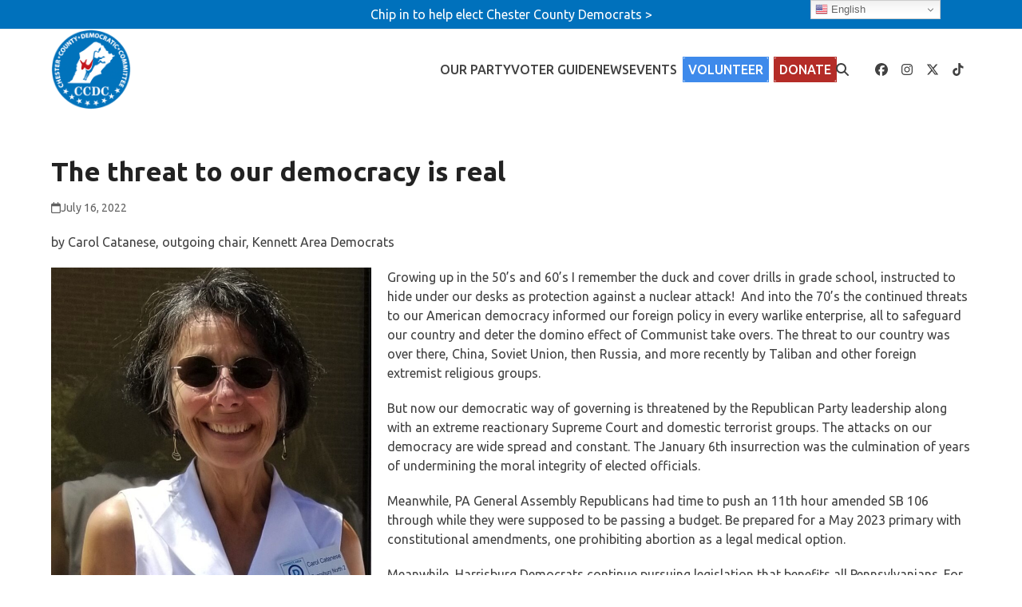

--- FILE ---
content_type: text/html; charset=UTF-8
request_url: https://chescodems.org/the-threat-to-our-democracy-is-real/
body_size: 13454
content:
<!DOCTYPE html>
<html lang="en-US" >
<head>
<meta charset="UTF-8">
<link rel="profile" href="http://gmpg.org/xfn/11">
<meta name='robots' content='index, follow, max-image-preview:large, max-snippet:-1, max-video-preview:-1' />
<meta name="viewport" content="width=device-width, initial-scale=1">

	<!-- This site is optimized with the Yoast SEO plugin v26.8 - https://yoast.com/product/yoast-seo-wordpress/ -->
	<title>The threat to our democracy is real - Chester County Democratic Committee</title>
	<meta name="description" content="by Carol Catanese, outgoing chair, Kennett Area Democrats Growing up in the 50&#039;s and 60’s I remember the duck and cover drills in grade school, instructed to hi" />
	<link rel="canonical" href="https://chescodems.org/the-threat-to-our-democracy-is-real/" />
	<meta property="og:locale" content="en_US" />
	<meta property="og:type" content="article" />
	<meta property="og:title" content="The threat to our democracy is real - Chester County Democratic Committee" />
	<meta property="og:description" content="by Carol Catanese, outgoing chair, Kennett Area Democrats Growing up in the 50&#8217;s and 60’s I remember the duck and cover drills in grade school, instructed to hide under our desks as protection against a nuclear attack!  And into the 70’s the continued threats to our American democracy informed our foreign policy in every warlike&hellip;" />
	<meta property="og:url" content="https://chescodems.org/the-threat-to-our-democracy-is-real/" />
	<meta property="og:site_name" content="Chester County Democratic Committee" />
	<meta property="article:publisher" content="https://www.facebook.com/ChesterCountyDemocraticCommittee/" />
	<meta property="article:published_time" content="2022-07-16T20:55:52+00:00" />
	<meta property="og:image" content="https://chescodems.org/wp-content/uploads/2022/07/Catanese.jpg" />
	<meta name="author" content="Dawn Hoffman" />
	<meta name="twitter:card" content="summary_large_image" />
	<meta name="twitter:label1" content="Written by" />
	<meta name="twitter:data1" content="Dawn Hoffman" />
	<meta name="twitter:label2" content="Est. reading time" />
	<meta name="twitter:data2" content="2 minutes" />
	<script type="application/ld+json" class="yoast-schema-graph">{"@context":"https://schema.org","@graph":[{"@type":"Article","@id":"https://chescodems.org/the-threat-to-our-democracy-is-real/#article","isPartOf":{"@id":"https://chescodems.org/the-threat-to-our-democracy-is-real/"},"author":{"name":"Dawn Hoffman","@id":"https://chescodems.org/#/schema/person/7fc14ea94280bd1201a125581adcbf6d"},"headline":"The threat to our democracy is real","datePublished":"2022-07-16T20:55:52+00:00","mainEntityOfPage":{"@id":"https://chescodems.org/the-threat-to-our-democracy-is-real/"},"wordCount":402,"publisher":{"@id":"https://chescodems.org/#organization"},"image":{"@id":"https://chescodems.org/the-threat-to-our-democracy-is-real/#primaryimage"},"thumbnailUrl":"https://chescodems.org/wp-content/uploads/2022/07/Catanese.jpg","articleSection":["CCDC Press Releases &amp; Newsletters"],"inLanguage":"en-US"},{"@type":"WebPage","@id":"https://chescodems.org/the-threat-to-our-democracy-is-real/","url":"https://chescodems.org/the-threat-to-our-democracy-is-real/","name":"The threat to our democracy is real - Chester County Democratic Committee","isPartOf":{"@id":"https://chescodems.org/#website"},"primaryImageOfPage":{"@id":"https://chescodems.org/the-threat-to-our-democracy-is-real/#primaryimage"},"image":{"@id":"https://chescodems.org/the-threat-to-our-democracy-is-real/#primaryimage"},"thumbnailUrl":"https://chescodems.org/wp-content/uploads/2022/07/Catanese.jpg","datePublished":"2022-07-16T20:55:52+00:00","breadcrumb":{"@id":"https://chescodems.org/the-threat-to-our-democracy-is-real/#breadcrumb"},"inLanguage":"en-US","potentialAction":[{"@type":"ReadAction","target":["https://chescodems.org/the-threat-to-our-democracy-is-real/"]}]},{"@type":"ImageObject","inLanguage":"en-US","@id":"https://chescodems.org/the-threat-to-our-democracy-is-real/#primaryimage","url":"https://chescodems.org/wp-content/uploads/2022/07/Catanese.jpg","contentUrl":"https://chescodems.org/wp-content/uploads/2022/07/Catanese.jpg"},{"@type":"BreadcrumbList","@id":"https://chescodems.org/the-threat-to-our-democracy-is-real/#breadcrumb","itemListElement":[{"@type":"ListItem","position":1,"name":"Home","item":"https://chescodems.org/"},{"@type":"ListItem","position":2,"name":"The threat to our democracy is real"}]},{"@type":"WebSite","@id":"https://chescodems.org/#website","url":"https://chescodems.org/","name":"Chester County Democratic Committee","description":"Freedom, Fairness and Opportunity","publisher":{"@id":"https://chescodems.org/#organization"},"potentialAction":[{"@type":"SearchAction","target":{"@type":"EntryPoint","urlTemplate":"https://chescodems.org/?s={search_term_string}"},"query-input":{"@type":"PropertyValueSpecification","valueRequired":true,"valueName":"search_term_string"}}],"inLanguage":"en-US"},{"@type":"Organization","@id":"https://chescodems.org/#organization","name":"Chester County Democratic Committee","url":"https://chescodems.org/","logo":{"@type":"ImageObject","inLanguage":"en-US","@id":"https://chescodems.org/#/schema/logo/image/","url":"https://chescodems.org/wp-content/uploads/2025/01/CCDC-logo-6in.png","contentUrl":"https://chescodems.org/wp-content/uploads/2025/01/CCDC-logo-6in.png","width":432,"height":432,"caption":"Chester County Democratic Committee"},"image":{"@id":"https://chescodems.org/#/schema/logo/image/"},"sameAs":["https://www.facebook.com/ChesterCountyDemocraticCommittee/","https://www.instagram.com/chester_county_democrats"]},{"@type":"Person","@id":"https://chescodems.org/#/schema/person/7fc14ea94280bd1201a125581adcbf6d","name":"Dawn Hoffman","image":{"@type":"ImageObject","inLanguage":"en-US","@id":"https://chescodems.org/#/schema/person/image/","url":"https://secure.gravatar.com/avatar/0e71c9684fa5ae260b683b8b4e80f80a73edc35102789ed568c42b1885e376a4?s=96&d=mm&r=g","contentUrl":"https://secure.gravatar.com/avatar/0e71c9684fa5ae260b683b8b4e80f80a73edc35102789ed568c42b1885e376a4?s=96&d=mm&r=g","caption":"Dawn Hoffman"},"url":"https://chescodems.org/author/dawnhoffman09gmail-com/"}]}</script>
	<!-- / Yoast SEO plugin. -->


<link rel='dns-prefetch' href='//fonts.googleapis.com' />
<link rel="alternate" type="application/rss+xml" title="Chester County Democratic Committee &raquo; Feed" href="https://chescodems.org/feed/" />
<link rel="alternate" type="application/rss+xml" title="Chester County Democratic Committee &raquo; Comments Feed" href="https://chescodems.org/comments/feed/" />
<link rel="alternate" title="oEmbed (JSON)" type="application/json+oembed" href="https://chescodems.org/wp-json/oembed/1.0/embed?url=https%3A%2F%2Fchescodems.org%2Fthe-threat-to-our-democracy-is-real%2F" />
<link rel="alternate" title="oEmbed (XML)" type="text/xml+oembed" href="https://chescodems.org/wp-json/oembed/1.0/embed?url=https%3A%2F%2Fchescodems.org%2Fthe-threat-to-our-democracy-is-real%2F&#038;format=xml" />
		<style>
			.lazyload,
			.lazyloading {
				max-width: 100%;
			}
		</style>
		<style id='wp-img-auto-sizes-contain-inline-css'>
img:is([sizes=auto i],[sizes^="auto," i]){contain-intrinsic-size:3000px 1500px}
/*# sourceURL=wp-img-auto-sizes-contain-inline-css */
</style>
<link rel='stylesheet' id='js_composer_front-css' href='https://chescodems.org/wp-content/plugins/js_composer/assets/css/js_composer.min.css?ver=8.7.2' media='all' />
<link rel='stylesheet' id='parent-style-css' href='https://chescodems.org/wp-content/themes/Total/style.css?ver=6.5' media='all' />
<link rel='stylesheet' id='wpex-google-font-ubuntu-css' href='https://fonts.googleapis.com/css2?family=Ubuntu:ital,wght@0,100;0,200;0,300;0,400;0,500;0,600;0,700;0,800;0,900;1,100;1,200;1,300;1,400;1,500;1,600;1,700;1,800;1,900&#038;display=swap&#038;subset=latin' media='all' />
<link rel='stylesheet' id='wpex-style-css' href='https://chescodems.org/wp-content/themes/total-child-theme/style.css?ver=6.5' media='all' />
<link rel='stylesheet' id='wpex-mobile-menu-breakpoint-max-css' href='https://chescodems.org/wp-content/themes/Total/assets/css/frontend/breakpoints/max.min.css?ver=6.5' media='only screen and (max-width:959px)' />
<link rel='stylesheet' id='wpex-mobile-menu-breakpoint-min-css' href='https://chescodems.org/wp-content/themes/Total/assets/css/frontend/breakpoints/min.min.css?ver=6.5' media='only screen and (min-width:960px)' />
<link rel='stylesheet' id='vcex-shortcodes-css' href='https://chescodems.org/wp-content/themes/Total/assets/css/frontend/vcex-shortcodes.min.css?ver=6.5' media='all' />
<link rel='stylesheet' id='wpex-wpbakery-css' href='https://chescodems.org/wp-content/themes/Total/assets/css/frontend/wpbakery.min.css?ver=6.5' media='all' />
<script id="wpex-core-js-extra">
var wpex_theme_params = {"selectArrowIcon":"\u003Cspan class=\"wpex-select-arrow__icon wpex-icon--sm wpex-flex wpex-icon\" aria-hidden=\"true\"\u003E\u003Csvg viewBox=\"0 0 24 24\" xmlns=\"http://www.w3.org/2000/svg\"\u003E\u003Crect fill=\"none\" height=\"24\" width=\"24\"/\u003E\u003Cg transform=\"matrix(0, -1, 1, 0, -0.115, 23.885)\"\u003E\u003Cpolygon points=\"17.77,3.77 16,2 6,12 16,22 17.77,20.23 9.54,12\"/\u003E\u003C/g\u003E\u003C/svg\u003E\u003C/span\u003E","customSelects":".widget_categories form,.widget_archive select,.vcex-form-shortcode select","scrollToHash":"1","localScrollFindLinks":"1","localScrollHighlight":"1","localScrollUpdateHash":"1","scrollToHashTimeout":"500","localScrollTargets":"li.local-scroll a, a.local-scroll, .local-scroll-link, .local-scroll-link \u003E a,.sidr-class-local-scroll-link,li.sidr-class-local-scroll \u003E span \u003E a,li.sidr-class-local-scroll \u003E a","scrollToBehavior":"smooth","disable_vc_tta_animation":"1"};
//# sourceURL=wpex-core-js-extra
</script>
<script src="https://chescodems.org/wp-content/themes/Total/assets/js/frontend/core.min.js?ver=6.5" id="wpex-core-js" defer data-wp-strategy="defer"></script>
<script id="wpex-inline-js-after">
!function(){const e=document.querySelector("html"),t=()=>{const t=window.innerWidth-document.documentElement.clientWidth;t&&e.style.setProperty("--wpex-scrollbar-width",`${t}px`)};t(),window.addEventListener("resize",(()=>{t()}))}();
//# sourceURL=wpex-inline-js-after
</script>
<script src="https://chescodems.org/wp-content/themes/Total/assets/js/frontend/search/drop-down.min.js?ver=6.5" id="wpex-search-drop_down-js" defer data-wp-strategy="defer"></script>
<script id="wpex-sticky-header-js-extra">
var wpex_sticky_header_params = {"breakpoint":"960","mobileSupport":"1"};
//# sourceURL=wpex-sticky-header-js-extra
</script>
<script src="https://chescodems.org/wp-content/themes/Total/assets/js/frontend/sticky/header.min.js?ver=6.5" id="wpex-sticky-header-js" defer data-wp-strategy="defer"></script>
<script id="wpex-mobile-menu-sidr-js-extra">
var wpex_mobile_menu_sidr_params = {"breakpoint":"959","i18n":{"openSubmenu":"Open submenu of %s","closeSubmenu":"Close submenu of %s"},"openSubmenuIcon":"\u003Cspan class=\"wpex-open-submenu__icon wpex-transition-transform wpex-duration-300 wpex-icon\" aria-hidden=\"true\"\u003E\u003Csvg xmlns=\"http://www.w3.org/2000/svg\" viewBox=\"0 0 448 512\"\u003E\u003Cpath d=\"M201.4 342.6c12.5 12.5 32.8 12.5 45.3 0l160-160c12.5-12.5 12.5-32.8 0-45.3s-32.8-12.5-45.3 0L224 274.7 86.6 137.4c-12.5-12.5-32.8-12.5-45.3 0s-12.5 32.8 0 45.3l160 160z\"/\u003E\u003C/svg\u003E\u003C/span\u003E","source":"#site-navigation, #mobile-menu-search","side":"right","dark_surface":"1","displace":"","aria_label":"Mobile menu","aria_label_close":"Close mobile menu","class":"has-background","speed":"300"};
//# sourceURL=wpex-mobile-menu-sidr-js-extra
</script>
<script src="https://chescodems.org/wp-content/themes/Total/assets/js/frontend/mobile-menu/sidr.min.js?ver=6.5" id="wpex-mobile-menu-sidr-js" defer data-wp-strategy="defer"></script>
<script></script><link rel="https://api.w.org/" href="https://chescodems.org/wp-json/" /><link rel="alternate" title="JSON" type="application/json" href="https://chescodems.org/wp-json/wp/v2/posts/233164" /><link rel="EditURI" type="application/rsd+xml" title="RSD" href="https://chescodems.org/xmlrpc.php?rsd" />
<link rel='shortlink' href='https://chescodems.org/?p=233164' />
		<script>
			document.documentElement.className = document.documentElement.className.replace('no-js', 'js');
		</script>
				<style>
			.no-js img.lazyload {
				display: none;
			}

			figure.wp-block-image img.lazyloading {
				min-width: 150px;
			}

			.lazyload,
			.lazyloading {
				--smush-placeholder-width: 100px;
				--smush-placeholder-aspect-ratio: 1/1;
				width: var(--smush-image-width, var(--smush-placeholder-width)) !important;
				aspect-ratio: var(--smush-image-aspect-ratio, var(--smush-placeholder-aspect-ratio)) !important;
			}

						.lazyload, .lazyloading {
				opacity: 0;
			}

			.lazyloaded {
				opacity: 1;
				transition: opacity 400ms;
				transition-delay: 0ms;
			}

					</style>
		<noscript><style>body:not(.content-full-screen) .wpex-vc-row-stretched[data-vc-full-width-init="false"]{visibility:visible;}</style></noscript><link rel="icon" href="https://chescodems.org/wp-content/uploads/2025/01/cropped-CCDC-logo-32x32.png" sizes="32x32" />
<link rel="icon" href="https://chescodems.org/wp-content/uploads/2025/01/cropped-CCDC-logo-192x192.png" sizes="192x192" />
<link rel="apple-touch-icon" href="https://chescodems.org/wp-content/uploads/2025/01/cropped-CCDC-logo-180x180.png" />
<meta name="msapplication-TileImage" content="https://chescodems.org/wp-content/uploads/2025/01/cropped-CCDC-logo-270x270.png" />
		<style id="wp-custom-css">
			#menu-item-234987 >a >.link-inner{color:white!important;background-color:#3e8aeb;outline:1px solid #3e8aeb;padding:6px;margin-left:8px;}#menu-item-234987 >a:hover >.link-inner{background-color:#87ea69;color:black!important;padding:6px;}#menu-item-234988 >a >.link-inner{color:white!important;background-color:#b42c27;outline:1px solid #b42c27;padding:6px;margin-left:8px;}#menu-item-234988 >a:hover >.link-inner{background-color:#3e8aeb;color:black!important;padding:6px;}.single-post-title{margin-top:56px;}		</style>
		<noscript><style> .wpb_animate_when_almost_visible { opacity: 1; }</style></noscript><style data-type="wpex-css" id="wpex-css">/*TYPOGRAPHY*/:root{--wpex-body-font-family:Ubuntu;}.main-navigation-ul .link-inner{font-weight:500;font-size:16px;}/*CUSTOMIZER STYLING*/.page-header.wpex-supports-mods{padding-block-start:0px;padding-block-end:0px;}.page-header{margin-block-end:0px;}#top-bar-wrap{background-color:#0071bc;}.wpex-top-bar-sticky{background-color:#0071bc;}#top-bar{color:#ffffff;--wpex-text-2:#ffffff;--wpex-text-3:#ffffff;--wpex-text-4:#ffffff;--wpex-link-color:#ffffff;--wpex-hover-link-color:#b2e0ff;padding-block-start:6px;padding-block-end:6px;}.header-padding{padding-block-start:1px;padding-block-end:0px;}.header-aside-content--flex{gap:20px;}:root{--wpex-site-logo-max-height-ratio:1;--wpex-vc-column-inner-margin-bottom:40px;}#site-navigation-wrap{--wpex-hover-main-nav-link-color:#306fb4;--wpex-dropmenu-bg:#0071bc;--wpex-dropmenu-caret-bg:#0071bc;--wpex-dropmenu-link-color:#ffffff;--wpex-hover-dropmenu-link-color:#0071bc;--wpex-hover-dropmenu-link-bg:#ffffff;}#sidr-main,.sidr-class-dropdown-menu ul{background-color:#306fb4;}#sidr-main{color:#ffffff;--wpex-link-color:#ffffff;--wpex-text-2:#ffffff;--wpex-hover-link-color:#ffffff;}#footer{--wpex-surface-1:#d7f3ff;background-color:#d7f3ff;color:#000000;--wpex-heading-color:#000000;--wpex-text-2:#000000;--wpex-text-3:#000000;--wpex-text-4:#000000;--wpex-link-color:#027af7;--wpex-hover-link-color:#027af7;--wpex-hover-link-color:#02449f;}</style></head>

<body class="wp-singular post-template-default single single-post postid-233164 single-format-standard wp-custom-logo wp-embed-responsive wp-theme-Total wp-child-theme-total-child-theme ally-default wpex-theme wpex-responsive no-composer site-full-width content-full-width header-has-fixed-height has-topbar sidebar-widget-icons hasnt-overlay-header page-header-disabled has-mobile-menu wpex-mobile-toggle-menu-icon_buttons wpex-no-js wpb-js-composer js-comp-ver-8.7.2 vc_responsive">

	
<a href="#content" class="skip-to-content">Skip to content</a>

	
	<span data-ls_id="#site_top" tabindex="-1"></span>
	<div id="outer-wrap" class="wpex-overflow-clip">
		
		
		
		<div id="wrap" class="wpex-clr">

			
			<div id="top-bar-wrap" class="top-bar-full-width wpex-border-b wpex-border-main wpex-border-solid hide-at-mm-breakpoint wpex-text-center wpex-print-hidden">
			<div id="top-bar" class="container wpex-relative wpex-py-15 wpex-text-right wpex-md-text-center">
	<div id="top-bar-content" class="has-content top-bar-centered wpex-clr"><a> Chip in to help elect Chester County Democrats &gt;</a>

</div>

</div>
		</div>
	<div id="site-header-sticky-wrapper" class="wpex-sticky-header-holder not-sticky wpex-print-hidden">	<header id="site-header" class="header-nine wpex-z-sticky header-fixed-height wpex-dropdown-style-minimal wpex-dropdowns-shadow-two fixed-scroll has-sticky-dropshadow dyn-styles wpex-print-hidden wpex-relative">
				<div id="site-header-inner" class="header-nine-inner container wpex-relative wpex-h-100 wpex-flex wpex-z-10"><div id="site-header-flex" class="wpex-flex wpex-justify-between wpex-items-center wpex-w-100">
<div id="site-logo" class="site-branding header-nine-logo wpex-flex wpex-items-center wpex-h-100">
	<div id="site-logo-inner" ><a id="site-logo-link" href="https://chescodems.org/" rel="home" class="main-logo"><img src="https://chescodems.org/wp-content/uploads/2025/01/CCDC-logo-6in.png" alt="Chester County Democratic Committee" class="logo-img wpex-h-auto wpex-max-w-100 wpex-align-middle" width="432" height="432" data-no-retina data-skip-lazy fetchpriority="high"></a></div>

</div>

<div id="site-navigation-wrap" class="navbar-style-nine wpex-max-h-100 wpex-ml-auto wpex-stretch-megamenus hide-at-mm-breakpoint wpex-print-hidden">
	<nav id="site-navigation" class="navigation main-navigation main-navigation-nine" aria-label="Main menu"><ul id="menu-main" class="main-navigation-ul wpex-flex wpex-items-center wpex-dropdown-menu wpex-dropdown-menu--onhover"><li id="menu-item-234969" class="menu-item menu-item-type-post_type menu-item-object-page menu-item-has-children menu-item-234969 dropdown"><a href="https://chescodems.org/our-party/"><span class="link-inner">OUR PARTY</span></a>
<ul class="sub-menu">
	<li id="menu-item-234975" class="menu-item menu-item-type-post_type menu-item-object-page menu-item-234975"><a href="https://chescodems.org/about/"><span class="link-inner">ABOUT CCDC</span></a></li>
	<li id="menu-item-234979" class="menu-item menu-item-type-post_type menu-item-object-page menu-item-234979"><a href="https://chescodems.org/about/zones/"><span class="link-inner">ZONES</span></a></li>
	<li id="menu-item-234976" class="menu-item menu-item-type-post_type menu-item-object-page menu-item-234976"><a href="https://chescodems.org/about/elected-officials/"><span class="link-inner">ELECTED OFFICIALS</span></a></li>
	<li id="menu-item-234978" class="menu-item menu-item-type-post_type menu-item-object-page menu-item-234978"><a href="https://chescodems.org/about/state-committee/"><span class="link-inner">STATE COMMITTEE</span></a></li>
	<li id="menu-item-234977" class="menu-item menu-item-type-post_type menu-item-object-page menu-item-234977"><a href="https://chescodems.org/running-for-office/"><span class="link-inner">RUNNING FOR OFFICE</span></a></li>
	<li id="menu-item-235323" class="menu-item menu-item-type-post_type menu-item-object-page menu-item-235323"><a href="https://chescodems.org/become-a-member/"><span class="link-inner">BECOME A MEMBER</span></a></li>
</ul>
</li>
<li id="menu-item-234968" class="menu-item menu-item-type-post_type menu-item-object-page menu-item-234968"><a href="https://chescodems.org/voter-guide/"><span class="link-inner">VOTER GUIDE</span></a></li>
<li id="menu-item-234966" class="menu-item menu-item-type-post_type menu-item-object-page menu-item-234966"><a href="https://chescodems.org/news/"><span class="link-inner">NEWS</span></a></li>
<li id="menu-item-235318" class="menu-item menu-item-type-post_type menu-item-object-page menu-item-235318"><a href="https://chescodems.org/calendar/"><span class="link-inner">EVENTS</span></a></li>
<li id="menu-item-234987" class="menu-item menu-item-type-post_type menu-item-object-page menu-item-234987"><a href="https://chescodems.org/volunteer/"><span class="link-inner">VOLUNTEER</span></a></li>
<li id="menu-item-234988" class="menu-item menu-item-type-custom menu-item-object-custom menu-item-234988"><a href="https://secure.actblue.com/donate/chester-county-democratic-committee-1"><span class="link-inner">DONATE</span></a></li>
<li class="search-toggle-li menu-item wpex-menu-extra no-icon-margin"><a href="#" class="site-search-toggle search-dropdown-toggle" role="button" aria-expanded="false" aria-controls="searchform-dropdown" aria-label="Search"><span class="link-inner"><span class="wpex-menu-search-text wpex-hidden">Search</span><span class="wpex-menu-search-icon wpex-icon" aria-hidden="true"><svg xmlns="http://www.w3.org/2000/svg" viewBox="0 0 512 512"><path d="M416 208c0 45.9-14.9 88.3-40 122.7L502.6 457.4c12.5 12.5 12.5 32.8 0 45.3s-32.8 12.5-45.3 0L330.7 376c-34.4 25.2-76.8 40-122.7 40C93.1 416 0 322.9 0 208S93.1 0 208 0S416 93.1 416 208zM208 352a144 144 0 1 0 0-288 144 144 0 1 0 0 288z"/></svg></span></span></a></li></ul></nav>
</div>

			<div id="site-header-flex-aside" class="wpex-flex wpex-items-center wpex-justify-end wpex-h-100 header-nine-aside"><div id="site-header-flex-aside-inner" class="header-aside-content header-aside-content--flex wpex-flex wpex-flex-wrap wpex-items-center"><div class="templatera_shortcode"><div class="vc_row wpb_row vc_row-fluid wpex-relative wpex-vc_row-col-mb-0"><div class="wpb_column vc_column_container vc_col-sm-12"><div class="vc_column-inner"><div class="wpb_wrapper"><div class="vcex-social-links vcex-module wpex-flex wpex-flex-wrap wpex-social-btns vcex-social-btns wpex-items-center wpex-gap-5 wpex-last-mr-0"><a href="https://www.facebook.com/ChesterCountyDemocraticCommittee/" class="vcex-social-links__item wpex-social-btn wpex-social-btn-no-style wpex-facebook" target="_blank" rel="noopener noreferrer"><span class="vcex-social-links__icon wpex-icon" aria-hidden="true"><svg xmlns="http://www.w3.org/2000/svg" viewBox="0 0 512 512"><path d="M512 256C512 114.6 397.4 0 256 0S0 114.6 0 256C0 376 82.7 476.8 194.2 504.5V334.2H141.4V256h52.8V222.3c0-87.1 39.4-127.5 125-127.5c16.2 0 44.2 3.2 55.7 6.4V172c-6-.6-16.5-1-29.6-1c-42 0-58.2 15.9-58.2 57.2V256h83.6l-14.4 78.2H287V510.1C413.8 494.8 512 386.9 512 256h0z"/></svg></span><span class="screen-reader-text">Facebook</span></a><a href="https://www.instagram.com/chester_county_democrats" class="vcex-social-links__item wpex-social-btn wpex-social-btn-no-style wpex-instagram" target="_blank" rel="noopener noreferrer"><span class="vcex-social-links__icon wpex-icon" aria-hidden="true"><svg xmlns="http://www.w3.org/2000/svg" viewBox="0 0 448 512"><path d="M224.1 141c-63.6 0-114.9 51.3-114.9 114.9s51.3 114.9 114.9 114.9S339 319.5 339 255.9 287.7 141 224.1 141zm0 189.6c-41.1 0-74.7-33.5-74.7-74.7s33.5-74.7 74.7-74.7 74.7 33.5 74.7 74.7-33.6 74.7-74.7 74.7zm146.4-194.3c0 14.9-12 26.8-26.8 26.8-14.9 0-26.8-12-26.8-26.8s12-26.8 26.8-26.8 26.8 12 26.8 26.8zm76.1 27.2c-1.7-35.9-9.9-67.7-36.2-93.9-26.2-26.2-58-34.4-93.9-36.2-37-2.1-147.9-2.1-184.9 0-35.8 1.7-67.6 9.9-93.9 36.1s-34.4 58-36.2 93.9c-2.1 37-2.1 147.9 0 184.9 1.7 35.9 9.9 67.7 36.2 93.9s58 34.4 93.9 36.2c37 2.1 147.9 2.1 184.9 0 35.9-1.7 67.7-9.9 93.9-36.2 26.2-26.2 34.4-58 36.2-93.9 2.1-37 2.1-147.8 0-184.8zM398.8 388c-7.8 19.6-22.9 34.7-42.6 42.6-29.5 11.7-99.5 9-132.1 9s-102.7 2.6-132.1-9c-19.6-7.8-34.7-22.9-42.6-42.6-11.7-29.5-9-99.5-9-132.1s-2.6-102.7 9-132.1c7.8-19.6 22.9-34.7 42.6-42.6 29.5-11.7 99.5-9 132.1-9s102.7-2.6 132.1 9c19.6 7.8 34.7 22.9 42.6 42.6 11.7 29.5 9 99.5 9 132.1s2.7 102.7-9 132.1z"/></svg></span><span class="screen-reader-text">Instagram</span></a><a href="https://twitter.com/ChesCoDems" class="vcex-social-links__item wpex-social-btn wpex-social-btn-no-style wpex-x-twitter" target="_blank" rel="noopener noreferrer"><span class="vcex-social-links__icon wpex-icon" aria-hidden="true"><svg xmlns="http://www.w3.org/2000/svg" viewBox="0 0 512 512"><path d="M389.2 48h70.6L305.6 224.2 487 464H345L233.7 318.6 106.5 464H35.8L200.7 275.5 26.8 48H172.4L272.9 180.9 389.2 48zM364.4 421.8h39.1L151.1 88h-42L364.4 421.8z"/></svg></span><span class="screen-reader-text">Twitter</span></a><a href="https://www.tiktok.com/@chestercountydemocrats" class="vcex-social-links__item wpex-social-btn wpex-social-btn-no-style wpex-tiktok" target="_blank" rel="noopener noreferrer"><span class="vcex-social-links__icon wpex-icon" aria-hidden="true"><svg xmlns="http://www.w3.org/2000/svg" viewBox="0 0 29 32"><path d="M14.986 0.026c1.747-0.027 3.48-0.013 5.213-0.027 0.107 2.040 0.84 4.12 2.333 5.56 1.493 1.48 3.6 2.16 5.653 2.387v5.373c-1.92-0.067-3.853-0.467-5.6-1.293-0.76-0.347-1.467-0.787-2.16-1.24-0.013 3.893 0.013 7.787-0.027 11.667-0.107 1.867-0.72 3.72-1.8 5.253-1.747 2.56-4.773 4.227-7.88 4.28-1.907 0.107-3.813-0.413-5.44-1.373-2.693-1.587-4.587-4.493-4.867-7.613-0.027-0.667-0.040-1.333-0.013-1.987 0.24-2.533 1.493-4.96 3.44-6.613 2.213-1.92 5.307-2.84 8.2-2.293 0.027 1.973-0.053 3.947-0.053 5.92-1.32-0.427-2.867-0.307-4.027 0.493-0.84 0.547-1.48 1.387-1.813 2.333-0.28 0.68-0.2 1.427-0.187 2.147 0.32 2.187 2.427 4.027 4.667 3.827 1.493-0.013 2.92-0.88 3.693-2.147 0.253-0.44 0.533-0.893 0.547-1.413 0.133-2.387 0.080-4.76 0.093-7.147 0.013-5.373-0.013-10.733 0.027-16.093z"></path></svg></span><span class="screen-reader-text">Tiktok</span></a></div></div></div></div></div></div></div></div>
			
<div id="mobile-menu" class="wpex-mobile-menu-toggle show-at-mm-breakpoint wpex-flex wpex-items-center wpex-h-100">
	<div class="wpex-inline-flex wpex-items-center"><a href="#" class="mobile-menu-toggle" role="button" aria-expanded="false"><span class="mobile-menu-toggle__icon wpex-flex"><span class="wpex-hamburger-icon wpex-hamburger-icon--inactive wpex-hamburger-icon--animate" aria-hidden="true"><span></span></span></span><span class="screen-reader-text" data-open-text>Open mobile menu</span><span class="screen-reader-text" data-open-text>Close mobile menu</span></a></div>
</div>

</div>
<div id="searchform-dropdown" class="header-searchform-wrap header-drop-widget header-drop-widget--colored-top-border wpex-invisible wpex-opacity-0 wpex-absolute wpex-transition-all wpex-duration-200 wpex-translate-Z-0 wpex-text-initial wpex-z-dropdown wpex-top-100 wpex-right-0 wpex-surface-1 wpex-text-2 wpex-p-15">
<form role="search" method="get" class="searchform searchform--header-dropdown wpex-flex" action="https://chescodems.org/" autocomplete="off">
	<label for="searchform-input-69787a17bf8d6" class="searchform-label screen-reader-text">Search</label>
	<input id="searchform-input-69787a17bf8d6" type="search" class="searchform-input wpex-block wpex-border-0 wpex-outline-0 wpex-w-100 wpex-h-auto wpex-leading-relaxed wpex-rounded-0 wpex-text-2 wpex-surface-2 wpex-p-10 wpex-text-1em wpex-unstyled-input" name="s" placeholder="Search" required>
			<button type="submit" class="searchform-submit wpex-hidden wpex-rounded-0 wpex-py-10 wpex-px-15" aria-label="Submit search"><span class="wpex-icon" aria-hidden="true"><svg xmlns="http://www.w3.org/2000/svg" viewBox="0 0 512 512"><path d="M416 208c0 45.9-14.9 88.3-40 122.7L502.6 457.4c12.5 12.5 12.5 32.8 0 45.3s-32.8 12.5-45.3 0L330.7 376c-34.4 25.2-76.8 40-122.7 40C93.1 416 0 322.9 0 208S93.1 0 208 0S416 93.1 416 208zM208 352a144 144 0 1 0 0-288 144 144 0 1 0 0 288z"/></svg></span></button>
</form>
</div>
</div>
			</header>
</div>
			
			<main id="main" class="site-main wpex-clr">

				
<div id="content-wrap"  class="container wpex-clr">

	
	<div id="primary" class="content-area wpex-clr">

		
		<div id="content" class="site-content wpex-clr">

			
			
<article id="single-blocks" class="single-blog-article wpex-first-mt-0 wpex-clr">
<header class="single-blog-header wpex-mb-15">
	<h1 class="single-post-title entry-title wpex-m-0 wpex-text-3xl">The threat to our democracy is real</h1>
</header>
<ul class="meta wpex-text-sm wpex-text-3 wpex-mb-20 wpex-last-mr-0">    <li class="meta-date"><span class="meta-icon wpex-icon" aria-hidden="true"><svg xmlns="http://www.w3.org/2000/svg" viewBox="0 0 448 512"><path d="M152 24c0-13.3-10.7-24-24-24s-24 10.7-24 24V64H64C28.7 64 0 92.7 0 128v16 48V448c0 35.3 28.7 64 64 64H384c35.3 0 64-28.7 64-64V192 144 128c0-35.3-28.7-64-64-64H344V24c0-13.3-10.7-24-24-24s-24 10.7-24 24V64H152V24zM48 192H400V448c0 8.8-7.2 16-16 16H64c-8.8 0-16-7.2-16-16V192z"/></svg></span><time class="updated" datetime="2022-07-16">July 16, 2022</time></li>
</ul>

<div class="single-blog-content single-content entry wpex-my-40 wpex-clr"><p>by Carol Catanese, outgoing chair, Kennett Area Democrats</p>
<p><img decoding="async" class="wp-image-233165 alignleft lazyload" data-src="https://chescodems.org/wp-content/uploads/2022/07/Catanese.jpg" alt="" width="401" height="417" data-srcset="https://chescodems.org/wp-content/uploads/2022/07/Catanese.jpg 804w, https://chescodems.org/wp-content/uploads/2022/07/Catanese-289x300.jpg 289w, https://chescodems.org/wp-content/uploads/2022/07/Catanese-768x799.jpg 768w" data-sizes="(max-width: 401px) 100vw, 401px" src="[data-uri]" style="--smush-placeholder-width: 401px; --smush-placeholder-aspect-ratio: 401/417;" />Growing up in the 50&#8217;s and 60’s I remember the duck and cover drills in grade school, instructed to hide under our desks as protection against a nuclear attack!  And into the 70’s the continued threats to our American democracy informed our foreign policy in every warlike enterprise, all to safeguard our country and deter the domino effect of Communist take overs. The threat to our country was over there, China, Soviet Union, then Russia, and more recently by Taliban and other foreign extremist religious groups.</p>
<p>But now our democratic way of governing is threatened by the Republican Party leadership along with an extreme reactionary Supreme Court and domestic terrorist groups. The attacks on our democracy are wide spread and constant. The January 6th insurrection was the culmination of years of undermining the moral integrity of elected officials.</p>
<p>Meanwhile, PA General Assembly Republicans had time to push an 11th hour amended SB 106 through while they were supposed to be passing a budget. Be prepared for a May 2023 primary with constitutional amendments, one prohibiting abortion as a legal medical option.</p>
<p>Meanwhile, Harrisburg Democrats continue pursuing legislation that benefits all Pennsylvanians. For some of their successes you can view recent reports from Democratic State House Rep Christina Sappey (158th) <a href="https://Kennettareademocrats.us11.list-manage.com/track/click?u=15f5a2f284941574be7ada38c&amp;id=47f753f8b2&amp;e=247615efea"><strong>HERE</strong></a>, and Democratic State Senator Carolyn Comitta (19th) <a href="https://Kennettareademocrats.us11.list-manage.com/track/click?u=15f5a2f284941574be7ada38c&amp;id=78a0dbe190&amp;e=247615efea"><strong>HERE</strong></a>.</p>
<p>While the Democrats in Chester County, Harrisburg and Washington D.C. work tirelessly on projects and legislation that helps improve the lives of the vast majority of middle class Americans, the Republicans work to obstruct advances for clean water and air, affordable healthcare, quality education for all, safe living environments, a living wage, voter protections and rights, gun safety, and yes, a women’s agency over her own body.</p>
<p>Democrats deliver and will continue to deliver given the opportunity. And their opportunity to serve as our elected officials depends on YOU, the voter. If you care about the environment, affordable healthcare, voter protection rights, gender equity rights, reproductive rights, raising the minimum wage, and changes to our tax structure that will improve the economy in a significant way for the average American, then the choice is clear, VOTE FOR A DEMOCRAT, and vote in EVERY election!</p>
<p>The threat to our democracy is real. It’s a war out there and the only way we can win is if good people participate.</p>
</div>


		<div class="wpex-social-share style-flat position-horizontal wpex-mx-auto wpex-mb-40 wpex-print-hidden" data-target="_blank" data-source="https%3A%2F%2Fchescodems.org%2F" data-url="https%3A%2F%2Fchescodems.org%2Fthe-threat-to-our-democracy-is-real%2F" data-title="The threat to our democracy is real" data-summary="by%20Carol%20Catanese%2C%20outgoing%20chair%2C%20Kennett%20Area%20Democrats%20Growing%20up%20in%20the%2050%27s%20and%2060%E2%80%99s%20I%20remember%20the%20duck%20and%20cover%20drills%20in%20grade%20school%2C%20instructed%20to%20hide%20under%20our" data-email-subject="I wanted you to see this link" data-email-body="I wanted you to see this link https%3A%2F%2Fchescodems.org%2Fthe-threat-to-our-democracy-is-real%2F">

			<h3 class="theme-heading border-bottom social-share-title"><span class="text">Share This</span></h3>
			
	<ul class="wpex-social-share__list wpex-m-0 wpex-p-0 wpex-list-none wpex-flex wpex-flex-wrap wpex-gap-5">			<li class="wpex-social-share__item wpex-m-0 wpex-p-0 wpex-inline-block">
									<a href="#" role="button" class="wpex-social-share__link wpex-social-share__link--twitter wpex-twitter wpex-flex wpex-items-center wpex-justify-center wpex-no-underline wpex-gap-10 wpex-duration-150 wpex-transition-colors wpex-social-bg" aria-label="Post on X">
				<span class="wpex-social-share__icon"><span class="wpex-icon" aria-hidden="true"><svg xmlns="http://www.w3.org/2000/svg" viewBox="0 0 512 512"><path d="M389.2 48h70.6L305.6 224.2 487 464H345L233.7 318.6 106.5 464H35.8L200.7 275.5 26.8 48H172.4L272.9 180.9 389.2 48zM364.4 421.8h39.1L151.1 88h-42L364.4 421.8z"/></svg></span></span>						<span class="wpex-social-share__label wpex-label">Twitter</span>
									</a>
			</li>
					<li class="wpex-social-share__item wpex-m-0 wpex-p-0 wpex-inline-block">
									<a href="#" role="button" class="wpex-social-share__link wpex-social-share__link--facebook wpex-facebook wpex-flex wpex-items-center wpex-justify-center wpex-no-underline wpex-gap-10 wpex-duration-150 wpex-transition-colors wpex-social-bg" aria-label="Share on Facebook">
				<span class="wpex-social-share__icon"><span class="wpex-icon" aria-hidden="true"><svg xmlns="http://www.w3.org/2000/svg" viewBox="0 0 512 512"><path d="M512 256C512 114.6 397.4 0 256 0S0 114.6 0 256C0 376 82.7 476.8 194.2 504.5V334.2H141.4V256h52.8V222.3c0-87.1 39.4-127.5 125-127.5c16.2 0 44.2 3.2 55.7 6.4V172c-6-.6-16.5-1-29.6-1c-42 0-58.2 15.9-58.2 57.2V256h83.6l-14.4 78.2H287V510.1C413.8 494.8 512 386.9 512 256h0z"/></svg></span></span>						<span class="wpex-social-share__label wpex-label">Facebook</span>
									</a>
			</li>
					<li class="wpex-social-share__item wpex-m-0 wpex-p-0 wpex-inline-block">
									<a href="#" role="button" class="wpex-social-share__link wpex-social-share__link--linkedin wpex-linkedin wpex-flex wpex-items-center wpex-justify-center wpex-no-underline wpex-gap-10 wpex-duration-150 wpex-transition-colors wpex-social-bg" aria-label="Share on LinkedIn">
				<span class="wpex-social-share__icon"><span class="wpex-icon" aria-hidden="true"><svg xmlns="http://www.w3.org/2000/svg" viewBox="0 0 448 512"><path d="M100.3 448H7.4V148.9h92.9zM53.8 108.1C24.1 108.1 0 83.5 0 53.8a53.8 53.8 0 0 1 107.6 0c0 29.7-24.1 54.3-53.8 54.3zM447.9 448h-92.7V302.4c0-34.7-.7-79.2-48.3-79.2-48.3 0-55.7 37.7-55.7 76.7V448h-92.8V148.9h89.1v40.8h1.3c12.4-23.5 42.7-48.3 87.9-48.3 94 0 111.3 61.9 111.3 142.3V448z"/></svg></span></span>						<span class="wpex-social-share__label wpex-label">LinkedIn</span>
									</a>
			</li>
					<li class="wpex-social-share__item wpex-m-0 wpex-p-0 wpex-inline-block">
									<a href="#" role="button" class="wpex-social-share__link wpex-social-share__link--email wpex-email wpex-flex wpex-items-center wpex-justify-center wpex-no-underline wpex-gap-10 wpex-duration-150 wpex-transition-colors wpex-social-bg" aria-label="Share via Email">
				<span class="wpex-social-share__icon"><span class="wpex-icon" aria-hidden="true"><svg xmlns="http://www.w3.org/2000/svg" viewBox="0 0 512 512"><path d="M48 64C21.5 64 0 85.5 0 112c0 15.1 7.1 29.3 19.2 38.4L236.8 313.6c11.4 8.5 27 8.5 38.4 0L492.8 150.4c12.1-9.1 19.2-23.3 19.2-38.4c0-26.5-21.5-48-48-48H48zM0 176V384c0 35.3 28.7 64 64 64H448c35.3 0 64-28.7 64-64V176L294.4 339.2c-22.8 17.1-54 17.1-76.8 0L0 176z"/></svg></span></span>						<span class="wpex-social-share__label wpex-label">Email</span>
									</a>
			</li>
		</ul>
	
		</div>

	
</article>

			
			
		</div>

		
	</div>

	
</div>


			
		</main>

		
		
<div id="footer-callout-wrap" class="wpex-surface-2 wpex-text-2 wpex-py-30 wpex-border-solid wpex-border-surface-3 wpex-border-y wpex-print-hidden">
	<div id="footer-callout" class="container wpex-md-flex wpex-md-items-center">
					<div id="footer-callout-left" class="footer-callout-content wpex-text-lg wpex-md-flex-grow wpex-md-w-75">Help support Democratic candidates and reach Democratic voters in our county! As we work to preserve our democracy, your financial contribution makes a lasting difference. </div>
							<div id="footer-callout-right" class="footer-callout-button wpex-mt-20 wpex-md-w-25 wpex-md-pl-20 wpex-md-mt-0"><a href="https://secure.actblue.com/donate/chester-county-democratic-committee-1" class="footer-callout-button-link theme-button wpex-flex wpex-items-center wpex-justify-center wpex-m-0" target="_blank" rel="noopener noreferrer"><span class="footer-callout-button-text">DONATE</span></a></div>
						</div>
</div>


	
		<footer id="footer" class="site-footer wpex-surface-dark wpex-link-decoration-vars-none wpex-print-hidden">

			
			<div id="footer-inner" class="site-footer-inner container wpex-pt-40 wpex-clr">
<div id="footer-widgets" class="wpex-row wpex-clr gap-30">
		<div class="footer-box span_1_of_2 col col-1"><div id="media_image-2" class="footer-widget widget wpex-pb-40 wpex-clr widget_media_image"><img width="180" height="180" data-src="https://chescodems.org/wp-content/uploads/2025/10/CCDC-smaller.png" class="image wp-image-236055  attachment-full size-full lazyload" alt="" style="--smush-placeholder-width: 180px; --smush-placeholder-aspect-ratio: 180/180;max-width: 100%; height: auto;" decoding="async" data-srcset="https://chescodems.org/wp-content/uploads/2025/10/CCDC-smaller.png 180w, https://chescodems.org/wp-content/uploads/2025/10/CCDC-smaller-150x150.png 150w" data-sizes="(max-width: 180px) 100vw, 180px" src="[data-uri]" /></div><div id="text-2" class="footer-widget widget wpex-pb-40 wpex-clr widget_text">			<div class="textwidget"><p>37 S High St<br />
West Chester, PA 19382<br />
Phone: <a href="tel:+1-610-692-5811">(610) 692-5811</a><br />
<a href="https://chescodems.org/contact-ccdc/">CONTACT US</a></p>
</div>
		</div></div>

	
		<div class="footer-box span_1_of_2 col col-2"><div id="nav_menu-2" class="wpex-bordered-list footer-widget widget wpex-pb-40 wpex-clr widget_nav_menu"><div class="menu-footer-container"><ul id="menu-footer" class="menu"><li id="menu-item-236051" class="menu-item menu-item-type-post_type menu-item-object-page menu-item-236051"><a href="https://chescodems.org/our-party/">Our Party</a></li>
<li id="menu-item-236053" class="menu-item menu-item-type-post_type menu-item-object-page menu-item-236053"><a href="https://chescodems.org/voter-guide/">Voter Guide</a></li>
<li id="menu-item-236050" class="menu-item menu-item-type-post_type menu-item-object-page menu-item-236050"><a href="https://chescodems.org/news/">News</a></li>
<li id="menu-item-236049" class="menu-item menu-item-type-post_type menu-item-object-page menu-item-236049"><a href="https://chescodems.org/calendar/">Events</a></li>
<li id="menu-item-236052" class="menu-item menu-item-type-post_type menu-item-object-page menu-item-236052"><a href="https://chescodems.org/volunteer/">Volunteer</a></li>
</ul></div></div></div>

	</div>
</div>

			
		</footer>

	




	<div id="footer-bottom" class="wpex-py-20 wpex-surface-dark wpex-bg-gray-900 wpex-text-center wpex-print-hidden">

		
		<div id="footer-bottom-inner" class="container"><div class="footer-bottom-flex wpex-flex wpex-flex-col wpex-gap-10">

<div id="copyright" class="wpex-last-mb-0">Copyright <a href="https://chescodems.org">Chester County Democratic Committee</a> 2026 - All Rights Reserved.  ~ <a href="https://chescodems.org/privacy-policy/">PRIVACY POLICY</a> ~</div>
</div></div>

		
	</div>



	</div>

	
	
</div>


<a href="#top" id="site-scroll-top" class="wpex-z-popover wpex-flex wpex-items-center wpex-justify-center wpex-fixed wpex-rounded-full wpex-text-center wpex-box-content wpex-transition-all wpex-duration-200 wpex-bottom-0 wpex-right-0 wpex-mr-25 wpex-mb-25 wpex-no-underline wpex-print-hidden wpex-surface-2 wpex-text-4 wpex-hover-bg-accent wpex-invisible wpex-opacity-0"><span class="wpex-flex wpex-icon" aria-hidden="true"><svg xmlns="http://www.w3.org/2000/svg" viewBox="0 0 512 512"><path d="M233.4 105.4c12.5-12.5 32.8-12.5 45.3 0l192 192c12.5 12.5 12.5 32.8 0 45.3s-32.8 12.5-45.3 0L256 173.3 86.6 342.6c-12.5 12.5-32.8 12.5-45.3 0s-12.5-32.8 0-45.3l192-192z"/></svg></span><span class="screen-reader-text">Back To Top</span></a>


<div id="mobile-menu-search" class="wpex-hidden">
	<form method="get" action="https://chescodems.org/" class="mobile-menu-searchform wpex-relative">
		<label for="mobile-menu-search-input" class="screen-reader-text">Search</label>
		<input id="mobile-menu-search-input" class="mobile-menu-searchform__input wpex-unstyled-input wpex-outline-0 wpex-w-100" type="search" name="s" autocomplete="off" placeholder="Search" required>
						<button type="submit" class="mobile-menu-searchform__submit searchform-submit wpex-unstyled-button wpex-block wpex-absolute wpex-top-50 wpex-text-right" aria-label="Submit search"><span class="wpex-icon" aria-hidden="true"><svg xmlns="http://www.w3.org/2000/svg" viewBox="0 0 512 512"><path d="M416 208c0 45.9-14.9 88.3-40 122.7L502.6 457.4c12.5 12.5 12.5 32.8 0 45.3s-32.8 12.5-45.3 0L330.7 376c-34.4 25.2-76.8 40-122.7 40C93.1 416 0 322.9 0 208S93.1 0 208 0S416 93.1 416 208zM208 352a144 144 0 1 0 0-288 144 144 0 1 0 0 288z"/></svg></span></button>
	</form>
</div>

<template id="wpex-template-sidr-mobile-menu-top">		<div class="wpex-mobile-menu__top wpex-p-20 wpex-gap-15 wpex-flex wpex-justify-between">
						<a href="#" role="button" class="wpex-mobile-menu__close wpex-inline-flex wpex-no-underline" aria-label="Close mobile menu"><span class="wpex-mobile-menu__close-icon wpex-flex wpex-icon wpex-icon--xl" aria-hidden="true"><svg xmlns="http://www.w3.org/2000/svg" viewBox="0 0 24 24"><path d="M0 0h24v24H0V0z" fill="none"/><path d="M19 6.41L17.59 5 12 10.59 6.41 5 5 6.41 10.59 12 5 17.59 6.41 19 12 13.41 17.59 19 19 17.59 13.41 12 19 6.41z"/></svg></span></a>
		</div>
		</template>

<div class="wpex-sidr-overlay wpex-fixed wpex-inset-0 wpex-hidden wpex-z-backdrop wpex-bg-backdrop"></div>

<script type="speculationrules">
{"prefetch":[{"source":"document","where":{"and":[{"href_matches":"/*"},{"not":{"href_matches":["/wp-*.php","/wp-admin/*","/wp-content/uploads/*","/wp-content/*","/wp-content/plugins/*","/wp-content/themes/total-child-theme/*","/wp-content/themes/Total/*","/*\\?(.+)"]}},{"not":{"selector_matches":"a[rel~=\"nofollow\"]"}},{"not":{"selector_matches":".no-prefetch, .no-prefetch a"}}]},"eagerness":"conservative"}]}
</script>
<div class="gtranslate_wrapper" id="gt-wrapper-71283326"></div>			<script>
				const registerAllyAction = () => {
					if ( ! window?.elementorAppConfig?.hasPro || ! window?.elementorFrontend?.utils?.urlActions ) {
						return;
					}

					elementorFrontend.utils.urlActions.addAction( 'allyWidget:open', () => {
						if (window?.ea11yWidget?.widget?.open) {
							return window.ea11yWidget.widget.isOpen()
								? window.ea11yWidget.widget.close()
								: window.ea11yWidget.widget.open();
						}
					} );
				};

				const waitingLimit = 30;
				let retryCounter = 0;

				const waitForElementorPro = () => {
					return new Promise( ( resolve ) => {
						const intervalId = setInterval( () => {
							if ( retryCounter === waitingLimit ) {
								resolve( null );
							}

							retryCounter++;

							if ( window.elementorFrontend && window?.elementorFrontend?.utils?.urlActions ) {
								clearInterval( intervalId );
								resolve( window.elementorFrontend );
							}
								}, 100 ); // Check every 100 milliseconds for availability of elementorFrontend
					});
				};

				waitForElementorPro().then( () => { registerAllyAction(); });
			</script>
			<script type="text/html" id="wpb-modifications"> window.wpbCustomElement = 1; </script><script id="smush-lazy-load-js-before">
var smushLazyLoadOptions = {"autoResizingEnabled":false,"autoResizeOptions":{"precision":5,"skipAutoWidth":true}};
//# sourceURL=smush-lazy-load-js-before
</script>
<script src="https://chescodems.org/wp-content/plugins/wp-smushit/app/assets/js/smush-lazy-load.min.js?ver=3.23.2" id="smush-lazy-load-js"></script>
<script src="https://chescodems.org/wp-content/themes/Total/assets/js/frontend/social-share.min.js?ver=6.5" id="wpex-social-share-js" defer data-wp-strategy="defer"></script>
<script id="gt_widget_script_71283326-js-before">
window.gtranslateSettings = /* document.write */ window.gtranslateSettings || {};window.gtranslateSettings['71283326'] = {"default_language":"en","languages":["ar","zh-CN","nl","en","fr","de","ht","hi","it","ja","pt","ru","es","vi"],"url_structure":"none","flag_style":"3d","flag_size":16,"wrapper_selector":"#gt-wrapper-71283326","alt_flags":{"en":"usa"},"switcher_open_direction":"top","switcher_horizontal_position":"right","switcher_vertical_position":"top","switcher_text_color":"#666","switcher_arrow_color":"#666","switcher_border_color":"#ccc","switcher_background_color":"#fff","switcher_background_shadow_color":"#efefef","switcher_background_hover_color":"#fff","dropdown_text_color":"#000","dropdown_hover_color":"#fff","dropdown_background_color":"#eee","flags_location":"\/wp-content\/plugins\/gtranslate\/flags\/"};
//# sourceURL=gt_widget_script_71283326-js-before
</script><script src="https://chescodems.org/wp-content/plugins/gtranslate/js/dwf.js?ver=6.9" data-no-optimize="1" data-no-minify="1" data-gt-orig-url="/the-threat-to-our-democracy-is-real/" data-gt-orig-domain="chescodems.org" data-gt-widget-id="71283326" defer></script><script></script>
<script>(function(){function c(){var b=a.contentDocument||a.contentWindow.document;if(b){var d=b.createElement('script');d.innerHTML="window.__CF$cv$params={r:'9c46f2b17ef2ceb4',t:'MTc2OTUwMzI1NS4wMDAwMDA='};var a=document.createElement('script');a.nonce='';a.src='/cdn-cgi/challenge-platform/scripts/jsd/main.js';document.getElementsByTagName('head')[0].appendChild(a);";b.getElementsByTagName('head')[0].appendChild(d)}}if(document.body){var a=document.createElement('iframe');a.height=1;a.width=1;a.style.position='absolute';a.style.top=0;a.style.left=0;a.style.border='none';a.style.visibility='hidden';document.body.appendChild(a);if('loading'!==document.readyState)c();else if(window.addEventListener)document.addEventListener('DOMContentLoaded',c);else{var e=document.onreadystatechange||function(){};document.onreadystatechange=function(b){e(b);'loading'!==document.readyState&&(document.onreadystatechange=e,c())}}}})();</script></body>
</html>
